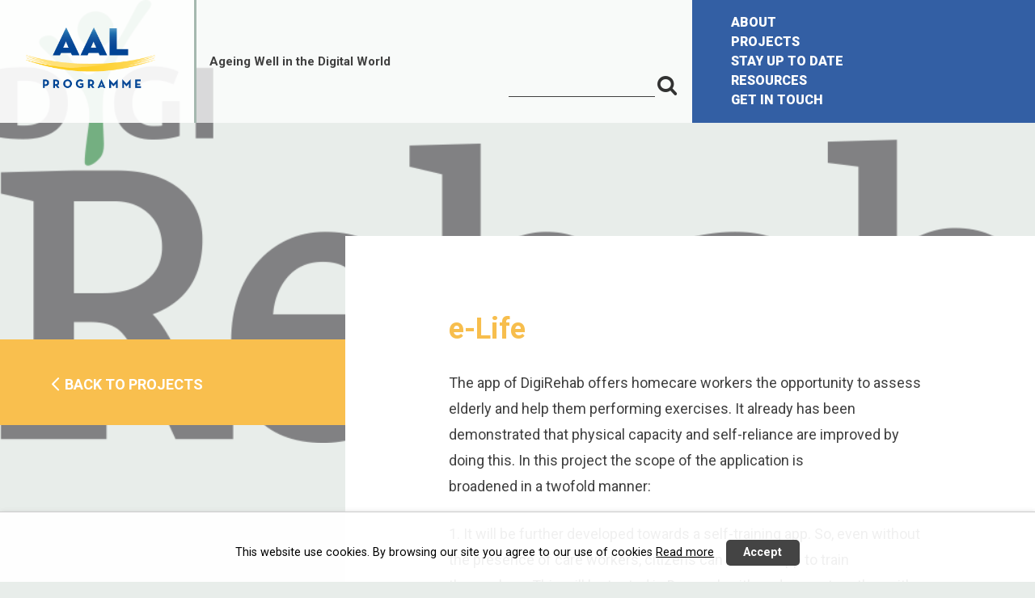

--- FILE ---
content_type: text/html; charset=UTF-8
request_url: http://www.aal-europe.eu/projects/e-life/
body_size: 9655
content:
	<!doctype html>
<html lang="en-US" itemscope itemtype="http://schema.org/WebPage">
	<head>
		<meta charset="UTF-8">
		<meta name="viewport" content="width=device-width, initial-scale=1">
		<link rel="profile" href="http://gmpg.org/xfn/11">

		<meta name='robots' content='index, follow, max-image-preview:large, max-snippet:-1, max-video-preview:-1' />

	<!-- This site is optimized with the Yoast SEO plugin v26.6 - https://yoast.com/wordpress/plugins/seo/ -->
	<title>e-Life - AAL Programme</title>
	<link rel="canonical" href="http://www.aal-europe.eu/projects/e-life/" />
	<meta property="og:locale" content="en_US" />
	<meta property="og:type" content="article" />
	<meta property="og:title" content="e-Life - AAL Programme" />
	<meta property="og:description" content="The app of DigiRehab offers homecare workers the opportunity to assess elderly and help them performing exercises. It already has been demonstrated that physical capacity and self-reliance are improved by doing this. In this project the scope of the application is broadened in a twofold manner: 1. It will be further developed towards a self-training [&hellip;]" />
	<meta property="og:url" content="http://www.aal-europe.eu/projects/e-life/" />
	<meta property="og:site_name" content="AAL Programme" />
	<meta property="article:modified_time" content="2022-09-28T10:09:53+00:00" />
	<meta property="og:image" content="http://www.aal-europe.eu/wp-content/uploads/2020/04/DigiRehab_LOGO_Nov_2017_1024x438.png" />
	<meta property="og:image:width" content="1024" />
	<meta property="og:image:height" content="438" />
	<meta property="og:image:type" content="image/png" />
	<meta name="twitter:card" content="summary_large_image" />
	<meta name="twitter:label1" content="Est. reading time" />
	<meta name="twitter:data1" content="1 minute" />
	<script type="application/ld+json" class="yoast-schema-graph">{"@context":"https://schema.org","@graph":[{"@type":"WebPage","@id":"http://www.aal-europe.eu/projects/e-life/","url":"http://www.aal-europe.eu/projects/e-life/","name":"e-Life - AAL Programme","isPartOf":{"@id":"https://www.aal-europe.eu/#website"},"primaryImageOfPage":{"@id":"http://www.aal-europe.eu/projects/e-life/#primaryimage"},"image":{"@id":"http://www.aal-europe.eu/projects/e-life/#primaryimage"},"thumbnailUrl":"http://www.aal-europe.eu/wp-content/uploads/2020/04/DigiRehab_LOGO_Nov_2017_1024x438.png","datePublished":"2020-04-20T14:17:10+00:00","dateModified":"2022-09-28T10:09:53+00:00","breadcrumb":{"@id":"http://www.aal-europe.eu/projects/e-life/#breadcrumb"},"inLanguage":"en-US","potentialAction":[{"@type":"ReadAction","target":["http://www.aal-europe.eu/projects/e-life/"]}]},{"@type":"ImageObject","inLanguage":"en-US","@id":"http://www.aal-europe.eu/projects/e-life/#primaryimage","url":"http://www.aal-europe.eu/wp-content/uploads/2020/04/DigiRehab_LOGO_Nov_2017_1024x438.png","contentUrl":"http://www.aal-europe.eu/wp-content/uploads/2020/04/DigiRehab_LOGO_Nov_2017_1024x438.png","width":1024,"height":438},{"@type":"BreadcrumbList","@id":"http://www.aal-europe.eu/projects/e-life/#breadcrumb","itemListElement":[{"@type":"ListItem","position":1,"name":"Home","item":"https://www.aal-europe.eu/"},{"@type":"ListItem","position":2,"name":"Projects","item":"https://www.aal-europe.eu/projects/"},{"@type":"ListItem","position":3,"name":"e-Life"}]},{"@type":"WebSite","@id":"https://www.aal-europe.eu/#website","url":"https://www.aal-europe.eu/","name":"AAL Programme","description":"Active and Assisted Living Programme ICT for ageing well.","publisher":{"@id":"https://www.aal-europe.eu/#organization"},"potentialAction":[{"@type":"SearchAction","target":{"@type":"EntryPoint","urlTemplate":"https://www.aal-europe.eu/?s={search_term_string}"},"query-input":{"@type":"PropertyValueSpecification","valueRequired":true,"valueName":"search_term_string"}}],"inLanguage":"en-US"},{"@type":"Organization","@id":"https://www.aal-europe.eu/#organization","name":"AAL Programme","url":"https://www.aal-europe.eu/","logo":{"@type":"ImageObject","inLanguage":"en-US","@id":"https://www.aal-europe.eu/#/schema/logo/image/","url":"http://www.aal-europe.eu/wp-content/uploads/2018/05/aal_logo_3.png","contentUrl":"http://www.aal-europe.eu/wp-content/uploads/2018/05/aal_logo_3.png","width":276,"height":133,"caption":"AAL Programme"},"image":{"@id":"https://www.aal-europe.eu/#/schema/logo/image/"}}]}</script>
	<!-- / Yoast SEO plugin. -->


<link rel='dns-prefetch' href='//fonts.googleapis.com' />
<link rel="alternate" type="application/rss+xml" title="AAL Programme &raquo; Feed" href="http://www.aal-europe.eu/feed/" />
<link rel="alternate" type="application/rss+xml" title="AAL Programme &raquo; Comments Feed" href="http://www.aal-europe.eu/comments/feed/" />
<link rel="alternate" title="oEmbed (JSON)" type="application/json+oembed" href="http://www.aal-europe.eu/wp-json/oembed/1.0/embed?url=http%3A%2F%2Fwww.aal-europe.eu%2Fprojects%2Fe-life%2F" />
<link rel="alternate" title="oEmbed (XML)" type="text/xml+oembed" href="http://www.aal-europe.eu/wp-json/oembed/1.0/embed?url=http%3A%2F%2Fwww.aal-europe.eu%2Fprojects%2Fe-life%2F&#038;format=xml" />
<style id='wp-img-auto-sizes-contain-inline-css' type='text/css'>
img:is([sizes=auto i],[sizes^="auto," i]){contain-intrinsic-size:3000px 1500px}
/*# sourceURL=wp-img-auto-sizes-contain-inline-css */
</style>
<link rel='stylesheet' id='wp-block-library-css' href='http://www.aal-europe.eu/wp-includes/css/dist/block-library/style.min.css?ver=8a424e83329e05e988e5e51ae0be696a' type='text/css' media='all' />
<style id='classic-theme-styles-inline-css' type='text/css'>
/*! This file is auto-generated */
.wp-block-button__link{color:#fff;background-color:#32373c;border-radius:9999px;box-shadow:none;text-decoration:none;padding:calc(.667em + 2px) calc(1.333em + 2px);font-size:1.125em}.wp-block-file__button{background:#32373c;color:#fff;text-decoration:none}
/*# sourceURL=/wp-includes/css/classic-themes.min.css */
</style>
<style id='global-styles-inline-css' type='text/css'>
:root{--wp--preset--aspect-ratio--square: 1;--wp--preset--aspect-ratio--4-3: 4/3;--wp--preset--aspect-ratio--3-4: 3/4;--wp--preset--aspect-ratio--3-2: 3/2;--wp--preset--aspect-ratio--2-3: 2/3;--wp--preset--aspect-ratio--16-9: 16/9;--wp--preset--aspect-ratio--9-16: 9/16;--wp--preset--color--black: #000000;--wp--preset--color--cyan-bluish-gray: #abb8c3;--wp--preset--color--white: #ffffff;--wp--preset--color--pale-pink: #f78da7;--wp--preset--color--vivid-red: #cf2e2e;--wp--preset--color--luminous-vivid-orange: #ff6900;--wp--preset--color--luminous-vivid-amber: #fcb900;--wp--preset--color--light-green-cyan: #7bdcb5;--wp--preset--color--vivid-green-cyan: #00d084;--wp--preset--color--pale-cyan-blue: #8ed1fc;--wp--preset--color--vivid-cyan-blue: #0693e3;--wp--preset--color--vivid-purple: #9b51e0;--wp--preset--gradient--vivid-cyan-blue-to-vivid-purple: linear-gradient(135deg,rgb(6,147,227) 0%,rgb(155,81,224) 100%);--wp--preset--gradient--light-green-cyan-to-vivid-green-cyan: linear-gradient(135deg,rgb(122,220,180) 0%,rgb(0,208,130) 100%);--wp--preset--gradient--luminous-vivid-amber-to-luminous-vivid-orange: linear-gradient(135deg,rgb(252,185,0) 0%,rgb(255,105,0) 100%);--wp--preset--gradient--luminous-vivid-orange-to-vivid-red: linear-gradient(135deg,rgb(255,105,0) 0%,rgb(207,46,46) 100%);--wp--preset--gradient--very-light-gray-to-cyan-bluish-gray: linear-gradient(135deg,rgb(238,238,238) 0%,rgb(169,184,195) 100%);--wp--preset--gradient--cool-to-warm-spectrum: linear-gradient(135deg,rgb(74,234,220) 0%,rgb(151,120,209) 20%,rgb(207,42,186) 40%,rgb(238,44,130) 60%,rgb(251,105,98) 80%,rgb(254,248,76) 100%);--wp--preset--gradient--blush-light-purple: linear-gradient(135deg,rgb(255,206,236) 0%,rgb(152,150,240) 100%);--wp--preset--gradient--blush-bordeaux: linear-gradient(135deg,rgb(254,205,165) 0%,rgb(254,45,45) 50%,rgb(107,0,62) 100%);--wp--preset--gradient--luminous-dusk: linear-gradient(135deg,rgb(255,203,112) 0%,rgb(199,81,192) 50%,rgb(65,88,208) 100%);--wp--preset--gradient--pale-ocean: linear-gradient(135deg,rgb(255,245,203) 0%,rgb(182,227,212) 50%,rgb(51,167,181) 100%);--wp--preset--gradient--electric-grass: linear-gradient(135deg,rgb(202,248,128) 0%,rgb(113,206,126) 100%);--wp--preset--gradient--midnight: linear-gradient(135deg,rgb(2,3,129) 0%,rgb(40,116,252) 100%);--wp--preset--font-size--small: 13px;--wp--preset--font-size--medium: 20px;--wp--preset--font-size--large: 36px;--wp--preset--font-size--x-large: 42px;--wp--preset--spacing--20: 0.44rem;--wp--preset--spacing--30: 0.67rem;--wp--preset--spacing--40: 1rem;--wp--preset--spacing--50: 1.5rem;--wp--preset--spacing--60: 2.25rem;--wp--preset--spacing--70: 3.38rem;--wp--preset--spacing--80: 5.06rem;--wp--preset--shadow--natural: 6px 6px 9px rgba(0, 0, 0, 0.2);--wp--preset--shadow--deep: 12px 12px 50px rgba(0, 0, 0, 0.4);--wp--preset--shadow--sharp: 6px 6px 0px rgba(0, 0, 0, 0.2);--wp--preset--shadow--outlined: 6px 6px 0px -3px rgb(255, 255, 255), 6px 6px rgb(0, 0, 0);--wp--preset--shadow--crisp: 6px 6px 0px rgb(0, 0, 0);}:where(.is-layout-flex){gap: 0.5em;}:where(.is-layout-grid){gap: 0.5em;}body .is-layout-flex{display: flex;}.is-layout-flex{flex-wrap: wrap;align-items: center;}.is-layout-flex > :is(*, div){margin: 0;}body .is-layout-grid{display: grid;}.is-layout-grid > :is(*, div){margin: 0;}:where(.wp-block-columns.is-layout-flex){gap: 2em;}:where(.wp-block-columns.is-layout-grid){gap: 2em;}:where(.wp-block-post-template.is-layout-flex){gap: 1.25em;}:where(.wp-block-post-template.is-layout-grid){gap: 1.25em;}.has-black-color{color: var(--wp--preset--color--black) !important;}.has-cyan-bluish-gray-color{color: var(--wp--preset--color--cyan-bluish-gray) !important;}.has-white-color{color: var(--wp--preset--color--white) !important;}.has-pale-pink-color{color: var(--wp--preset--color--pale-pink) !important;}.has-vivid-red-color{color: var(--wp--preset--color--vivid-red) !important;}.has-luminous-vivid-orange-color{color: var(--wp--preset--color--luminous-vivid-orange) !important;}.has-luminous-vivid-amber-color{color: var(--wp--preset--color--luminous-vivid-amber) !important;}.has-light-green-cyan-color{color: var(--wp--preset--color--light-green-cyan) !important;}.has-vivid-green-cyan-color{color: var(--wp--preset--color--vivid-green-cyan) !important;}.has-pale-cyan-blue-color{color: var(--wp--preset--color--pale-cyan-blue) !important;}.has-vivid-cyan-blue-color{color: var(--wp--preset--color--vivid-cyan-blue) !important;}.has-vivid-purple-color{color: var(--wp--preset--color--vivid-purple) !important;}.has-black-background-color{background-color: var(--wp--preset--color--black) !important;}.has-cyan-bluish-gray-background-color{background-color: var(--wp--preset--color--cyan-bluish-gray) !important;}.has-white-background-color{background-color: var(--wp--preset--color--white) !important;}.has-pale-pink-background-color{background-color: var(--wp--preset--color--pale-pink) !important;}.has-vivid-red-background-color{background-color: var(--wp--preset--color--vivid-red) !important;}.has-luminous-vivid-orange-background-color{background-color: var(--wp--preset--color--luminous-vivid-orange) !important;}.has-luminous-vivid-amber-background-color{background-color: var(--wp--preset--color--luminous-vivid-amber) !important;}.has-light-green-cyan-background-color{background-color: var(--wp--preset--color--light-green-cyan) !important;}.has-vivid-green-cyan-background-color{background-color: var(--wp--preset--color--vivid-green-cyan) !important;}.has-pale-cyan-blue-background-color{background-color: var(--wp--preset--color--pale-cyan-blue) !important;}.has-vivid-cyan-blue-background-color{background-color: var(--wp--preset--color--vivid-cyan-blue) !important;}.has-vivid-purple-background-color{background-color: var(--wp--preset--color--vivid-purple) !important;}.has-black-border-color{border-color: var(--wp--preset--color--black) !important;}.has-cyan-bluish-gray-border-color{border-color: var(--wp--preset--color--cyan-bluish-gray) !important;}.has-white-border-color{border-color: var(--wp--preset--color--white) !important;}.has-pale-pink-border-color{border-color: var(--wp--preset--color--pale-pink) !important;}.has-vivid-red-border-color{border-color: var(--wp--preset--color--vivid-red) !important;}.has-luminous-vivid-orange-border-color{border-color: var(--wp--preset--color--luminous-vivid-orange) !important;}.has-luminous-vivid-amber-border-color{border-color: var(--wp--preset--color--luminous-vivid-amber) !important;}.has-light-green-cyan-border-color{border-color: var(--wp--preset--color--light-green-cyan) !important;}.has-vivid-green-cyan-border-color{border-color: var(--wp--preset--color--vivid-green-cyan) !important;}.has-pale-cyan-blue-border-color{border-color: var(--wp--preset--color--pale-cyan-blue) !important;}.has-vivid-cyan-blue-border-color{border-color: var(--wp--preset--color--vivid-cyan-blue) !important;}.has-vivid-purple-border-color{border-color: var(--wp--preset--color--vivid-purple) !important;}.has-vivid-cyan-blue-to-vivid-purple-gradient-background{background: var(--wp--preset--gradient--vivid-cyan-blue-to-vivid-purple) !important;}.has-light-green-cyan-to-vivid-green-cyan-gradient-background{background: var(--wp--preset--gradient--light-green-cyan-to-vivid-green-cyan) !important;}.has-luminous-vivid-amber-to-luminous-vivid-orange-gradient-background{background: var(--wp--preset--gradient--luminous-vivid-amber-to-luminous-vivid-orange) !important;}.has-luminous-vivid-orange-to-vivid-red-gradient-background{background: var(--wp--preset--gradient--luminous-vivid-orange-to-vivid-red) !important;}.has-very-light-gray-to-cyan-bluish-gray-gradient-background{background: var(--wp--preset--gradient--very-light-gray-to-cyan-bluish-gray) !important;}.has-cool-to-warm-spectrum-gradient-background{background: var(--wp--preset--gradient--cool-to-warm-spectrum) !important;}.has-blush-light-purple-gradient-background{background: var(--wp--preset--gradient--blush-light-purple) !important;}.has-blush-bordeaux-gradient-background{background: var(--wp--preset--gradient--blush-bordeaux) !important;}.has-luminous-dusk-gradient-background{background: var(--wp--preset--gradient--luminous-dusk) !important;}.has-pale-ocean-gradient-background{background: var(--wp--preset--gradient--pale-ocean) !important;}.has-electric-grass-gradient-background{background: var(--wp--preset--gradient--electric-grass) !important;}.has-midnight-gradient-background{background: var(--wp--preset--gradient--midnight) !important;}.has-small-font-size{font-size: var(--wp--preset--font-size--small) !important;}.has-medium-font-size{font-size: var(--wp--preset--font-size--medium) !important;}.has-large-font-size{font-size: var(--wp--preset--font-size--large) !important;}.has-x-large-font-size{font-size: var(--wp--preset--font-size--x-large) !important;}
:where(.wp-block-post-template.is-layout-flex){gap: 1.25em;}:where(.wp-block-post-template.is-layout-grid){gap: 1.25em;}
:where(.wp-block-term-template.is-layout-flex){gap: 1.25em;}:where(.wp-block-term-template.is-layout-grid){gap: 1.25em;}
:where(.wp-block-columns.is-layout-flex){gap: 2em;}:where(.wp-block-columns.is-layout-grid){gap: 2em;}
:root :where(.wp-block-pullquote){font-size: 1.5em;line-height: 1.6;}
/*# sourceURL=global-styles-inline-css */
</style>
<link rel='stylesheet' id='slash-admin-fonts-css' href='//fonts.googleapis.com/css?family=Roboto%3A400%2C700%2C900&#038;ver=8a424e83329e05e988e5e51ae0be696a' type='text/css' media='all' />
<link rel='stylesheet' id='table-addons-for-elementor-css' href='http://www.aal-europe.eu/wp-content/plugins/table-addons-for-elementor/public/css/table-addons-for-elementor-public.css?ver=2.1.5' type='text/css' media='all' />
<link rel='stylesheet' id='aaleurope-style-css' href='http://www.aal-europe.eu/wp-content/themes/aaleurope/style.css?ver=8a424e83329e05e988e5e51ae0be696a' type='text/css' media='all' />
<link rel='stylesheet' id='font-awesome-css' href='http://www.aal-europe.eu/wp-content/plugins/elementor/assets/lib/font-awesome/css/font-awesome.min.css?ver=4.7.0' type='text/css' media='all' />
<link rel='stylesheet' id='aaleurope-datatables-css' href='http://www.aal-europe.eu/wp-content/themes/aaleurope/js/vendor/datatables/datatables.css?ver=8a424e83329e05e988e5e51ae0be696a' type='text/css' media='all' />
<script type="text/javascript" src="http://www.aal-europe.eu/wp-includes/js/jquery/jquery.min.js?ver=3.7.1" id="jquery-core-js"></script>
<script type="text/javascript" src="http://www.aal-europe.eu/wp-includes/js/jquery/jquery-migrate.min.js?ver=3.4.1" id="jquery-migrate-js"></script>
<link rel="https://api.w.org/" href="http://www.aal-europe.eu/wp-json/" /><link rel="EditURI" type="application/rsd+xml" title="RSD" href="http://www.aal-europe.eu/xmlrpc.php?rsd" />

<link rel='shortlink' href='http://www.aal-europe.eu/?p=14774' />
<!-- Global site tag (gtag.js) - Google Analytics -->
<script async src="https://www.googletagmanager.com/gtag/js?id=UA-21798207-1"></script>
<script>
  window.dataLayer = window.dataLayer || [];
  function gtag(){dataLayer.push(arguments);}
  gtag('js', new Date());

  gtag('config', 'UA-21798207-1');
</script>
<!-- Facebook Pixel Code -->
<script>
  !function(f,b,e,v,n,t,s)
  {if(f.fbq)return;n=f.fbq=function(){n.callMethod?
  n.callMethod.apply(n,arguments):n.queue.push(arguments)};
  if(!f._fbq)f._fbq=n;n.push=n;n.loaded=!0;n.version='2.0';
  n.queue=[];t=b.createElement(e);t.async=!0;
  t.src=v;s=b.getElementsByTagName(e)[0];
  s.parentNode.insertBefore(t,s)}(window, document,'script',
  'https://connect.facebook.net/en_US/fbevents.js');
  fbq('init', '817774781894389');
  fbq('track', 'PageView');
</script>
<noscript><img height="1" width="1" style="display:none"
  src="https://www.facebook.com/tr?id=817774781894389&ev=PageView&noscript=1"
/></noscript>
<!-- End Facebook Pixel Code --><meta name="generator" content="Elementor 3.34.0; features: additional_custom_breakpoints; settings: css_print_method-external, google_font-enabled, font_display-auto">
			<style>
				.e-con.e-parent:nth-of-type(n+4):not(.e-lazyloaded):not(.e-no-lazyload),
				.e-con.e-parent:nth-of-type(n+4):not(.e-lazyloaded):not(.e-no-lazyload) * {
					background-image: none !important;
				}
				@media screen and (max-height: 1024px) {
					.e-con.e-parent:nth-of-type(n+3):not(.e-lazyloaded):not(.e-no-lazyload),
					.e-con.e-parent:nth-of-type(n+3):not(.e-lazyloaded):not(.e-no-lazyload) * {
						background-image: none !important;
					}
				}
				@media screen and (max-height: 640px) {
					.e-con.e-parent:nth-of-type(n+2):not(.e-lazyloaded):not(.e-no-lazyload),
					.e-con.e-parent:nth-of-type(n+2):not(.e-lazyloaded):not(.e-no-lazyload) * {
						background-image: none !important;
					}
				}
			</style>
			<link rel="icon" href="http://www.aal-europe.eu/wp-content/uploads/2018/05/cropped-aal_logo_3-32x32.png" sizes="32x32" />
<link rel="icon" href="http://www.aal-europe.eu/wp-content/uploads/2018/05/cropped-aal_logo_3-192x192.png" sizes="192x192" />
<link rel="apple-touch-icon" href="http://www.aal-europe.eu/wp-content/uploads/2018/05/cropped-aal_logo_3-180x180.png" />
<meta name="msapplication-TileImage" content="http://www.aal-europe.eu/wp-content/uploads/2018/05/cropped-aal_logo_3-270x270.png" />
<style>#slashadmin_eucookielaw{display:block;position:fixed;width:100%;text-align:center;padding:1.5em 1em 0 1em;font-size:90%;z-index:999999;opacity:0;transition:all .6s ease-in-out}#slashadmin_eucookielaw.open{opacity:1}#slashadmin_eucookielaw p{margin-bottom:1.5em;line-height:2em}#slashadmin_removecookie{padding:.5em 1.5em;margin-left:1em;border-radius:5px;cursor:pointer;font-weight:700}#slashadmin_eucookielaw.cl_bottom{bottom:0;margin-bottom:-999px}#slashadmin_eucookielaw.cl_bottom.cl_visible{margin-bottom:0}#slashadmin_eucookielaw.cl_bottom.cl_light{border-top:1px solid #ccc}#slashadmin_eucookielaw.cl_top{top:0;margin-top:-999px}#slashadmin_eucookielaw.cl_top.cl_visible{margin-top:0}#slashadmin_eucookielaw.cl_top.cl_light{border-bottom:1px solid #ccc}#slashadmin_eucookielaw.cl_right{bottom:0;margin-bottom:-999px;right:1em;max-width:320px;width:80%;border-radius:5px 5px 0 0}#slashadmin_eucookielaw.cl_right.cl_visible{margin-bottom:0}#slashadmin_eucookielaw.cl_right #slashadmin_removecookie{display:block;margin-top:1em}#slashadmin_eucookielaw.cl_right.cl_light{border:1px solid #ccc}#slashadmin_eucookielaw.cl_dark{background:rgba(0,0,0,.85);color:#fff;box-shadow:1px 1px 6px #000}#slashadmin_eucookielaw.cl_dark #slashadmin_cookiemore{color:#fff}#slashadmin_eucookielaw.cl_dark #slashadmin_removecookie{background:#ffcb00;color:#000}#slashadmin_eucookielaw.cl_light{background:rgba(255,255,255,.92);color:#000;box-shadow:1px 1px 6px #ccc}#slashadmin_eucookielaw.cl_light #slashadmin_cookiemore{color:#000}#slashadmin_eucookielaw.cl_light #slashadmin_removecookie{background:#444;color:#fff}</style>	</head>

<body class="wp-singular project-template-default single single-project postid-14774 wp-custom-logo wp-theme-aaleurope  not-home elementor-default elementor-kit-16753">
<div id="page" class="site">
	<a class="skip-link screen-reader-text" href="#content">Skip to content</a>

	<header id="masthead" class="site-header container">
		<div class="site-branding">
			<a href="http://www.aal-europe.eu/" class="custom-logo-link" rel="home"><img width="276" height="133" src="http://www.aal-europe.eu/wp-content/uploads/2018/05/aal_logo_3.png" class="custom-logo" alt="AAL Programme" decoding="async" /></a>		</div><!-- .site-branding -->
		<div class="site-description">
			<h1>Ageing Well in the Digital World</h1>		</div>
		<div class="searchbox">
			
<form role="search" method="get" class="search-form" action="http://www.aal-europe.eu/">
	<label>
		<span class="screen-reader-text">Search for:</span>
		<input type="search" class="search-field"
		       placeholder=""
		       value="" name="s"
		       title="Search for:" />
	</label>
	<button class="search-btn"><span class="icon icon-search"><span class="screen-reader-text">Search for:</span></span></button>
</form>
		</div>
		<div class="navigation-container">
			<nav id="site-navigation" class="main-navigation">
				<button class="menu-toggle" aria-controls="primary-menu" aria-expanded="false">
					<span class="menu-icon">
						<span class="first"></span>
						<span class="second"></span>
						<span class="third"></span>
					</span>
					<span class="screen-reader-text">Menu</span>
				</button>				<div class="menu-container">
					<div class="menu-primary-menu-container"><ul id="primary-menu" class="menu"><li id="menu-item-6982" class="menu-item menu-item-type-post_type menu-item-object-page menu-item-6982"><a href="http://www.aal-europe.eu/about/">ABOUT</a></li>
<li id="menu-item-7255" class="menu-item menu-item-type-post_type menu-item-object-page menu-item-7255"><a href="http://www.aal-europe.eu/projects-main/">PROJECTS</a></li>
<li id="menu-item-8631" class="menu-item menu-item-type-post_type menu-item-object-page current_page_parent menu-item-8631"><a href="http://www.aal-europe.eu/stay-up-to-date/news-events/">STAY UP TO DATE</a></li>
<li id="menu-item-14062" class="menu-item menu-item-type-custom menu-item-object-custom menu-item-14062"><a href="https://www.aal-europe.eu/projects-main/support-to-projects-intro/">RESOURCES</a></li>
<li id="menu-item-7169" class="menu-item menu-item-type-post_type menu-item-object-page menu-item-7169"><a href="http://www.aal-europe.eu/contacts/">GET IN TOUCH</a></li>
</ul></div>					
<form role="search" method="get" class="search-form" action="http://www.aal-europe.eu/">
	<label>
		<span class="screen-reader-text">Search for:</span>
		<input type="search" class="search-field"
		       placeholder=""
		       value="" name="s"
		       title="Search for:" />
	</label>
	<button class="search-btn"><span class="icon icon-search"><span class="screen-reader-text">Search for:</span></span></button>
</form>
				</div>
			</nav><!-- #site-navigation -->
		</div>
	</header><!-- #masthead -->

	<div id="content" class="site-content">


	<section class="hero tmpl-component-hero" >

					<div class="carousel-cell">
				<div class="image-container">
					<img width="1024" height="438" src="http://www.aal-europe.eu/wp-content/uploads/2020/04/DigiRehab_LOGO_Nov_2017_1024x438.png" class="attachment-slideshow size-slideshow wp-post-image" alt="" decoding="async" srcset="http://www.aal-europe.eu/wp-content/uploads/2020/04/DigiRehab_LOGO_Nov_2017_1024x438.png 1024w, http://www.aal-europe.eu/wp-content/uploads/2020/04/DigiRehab_LOGO_Nov_2017_1024x438-650x278.png 650w, http://www.aal-europe.eu/wp-content/uploads/2020/04/DigiRehab_LOGO_Nov_2017_1024x438-768x329.png 768w" sizes="(max-width: 1024px) 100vw, 1024px" />				</div>
							</div>
		
	</section>

    <div id="primary" class="content-area">
        <main id="main" class="site-main container">

			
<article id="post-14774" class="post-14774 project type-project status-publish has-post-thumbnail hentry country-austria country-belgium country-denmark area-health-care area-safety-security area-body-functions call-call-2019 technology-interacting technology-acting">

    <div class="entry-main-content-container">
		<div class="sidebar-nav-container tmpl-component-side-nav" >
    <div class="fixed-container">
		<a href="http://www.aal-europe.eu/projects-main/"  class="backbtn">BACK TO PROJECTS</a>					    </div>
</div>
        <div class="entry-content main">

            <header class="entry-header">
				<h1 class="entry-title">e-Life</h1>            </header><!-- .entry-header -->


			<p>The app of DigiRehab offers homecare workers the opportunity to assess elderly and help them performing exercises. It already has been demonstrated that physical capacity and self-reliance are improved by doing this. In this project the scope of the application is<br />
broadened in a twofold manner:</p>
<p>1. It will be further developed towards a self-training app. So, even without the presence of care workers, citizens can use the app to train themselves. This will be tested in Denmark with end-users together with a municipality.<br />
2. It will be internationalised. It has been developed together with Danish municipalities, in a reimbursement system, which is in favour of such applications. Citizens of other EU-countries do not have access yet. In this project it will be evaluated with citizens in Belgium and Austria and it will be investigated what type of reimbursement is possible there to have this application available there as well.</p>
<p>The knowledge will be shared in via presentations in conferences and via the AAL network.</p>
			                <footer class="entry-footer">
					                </footer><!-- .entry-footer -->
			        </div>


    </div>
	
	<div class="entry-content block tmpl-block-content" >
		<h2>Objectives:</h2>
<p>Often frailty in elderly is strengthened by too low levels of activity. Physical exercise has been proven to be a good intervention to increase self-reliance and independence. It also enhances the quality of life and can cut costs of care. However, not all elderly are in touch with professionals who are trained to assess the physical capacity and set up a training program. This project empowers (home) care workers and citizens to take up this role, by offering them an app, with the exercises.</p>
<p>&nbsp;</p>
	</div>


	<div class="entry-content block tmpl-block-content" >
		<h2>Expected results and impact:</h2>
<p>The project will result in an app for self-training which might be almost ready for approaching the market (TRL 6-7). For the other countries the result is a report on market analysis and business strategy and possible partnership for market access of the assisted-training app. This will be suitable for all elderly in these countries and can have a high impact on their wellbeing. In order to reach this, this project facilitates the pilots and research needed.</p>
	</div>


	<div class="table block tmpl-block-table"  data-order="">
					<p class="table-title">Partners</p>
							<div class="table-description"><p>Partners involved in a project</p>
</div>
				<table>
			<thead>
			<tr>
				<th>Organization</th>
				<th>Type</th>
				<th>Country</th>
				<th>Website</th>
			</tr>
			</thead>
							<tr>
					<td>DigiRehab </td>
					<td>SME</td>
					<td>Denmark</td>
					<td><a href="https://digirehab.dk/us/"  target="_blank">www.digirehab.dk/us/</a></td>
				</tr>
							<tr>
					<td>Zorggroep.H.Hart</td>
					<td>End User</td>
					<td>Belgium</td>
					<td><a href="http://www.h-hart.be/"  target="_blank">http://www.h-hart.be/</a></td>
				</tr>
							<tr>
					<td>AlpScapes</td>
					<td>SME</td>
					<td>Austria</td>
					<td><a href="http://www.alpscapes.com/"  target="_blank">www.alpscapes.com/</a></td>
				</tr>
							<tr>
					<td>Favrskov Kommune</td>
					<td>End Users</td>
					<td>Denmark</td>
					<td><a href="https://favrskov.dk/"  target="_blank">www.favrskov.dk/</a></td>
				</tr>
					</table>
	</div>


	<div class="entry-content block tmpl-block-content" >
		<ul>
<li><strong>Project name:</strong> Digital training for improved Elderlies self-reliance and quality of LIFE (e-LIFE)</li>
<li><strong>Website:</strong> www.digirehab.dk/elife</li>
<li><strong>Coordinator</strong>: DigiRehab A/S</li>
<li><strong>Duration:</strong> 9 months</li>
<li><strong>Starting date:</strong> 03/2020</li>
<li><strong>Total budget: </strong>€ 458.682</li>
<li><strong>Public contribution:</strong> € 196.452</li>
</ul>
	</div>


	<div class="entry-content block tmpl-block-content" >
		<h1>Contact:</h1>
<p>Niels Heuer</p>
<p>E.: niels@digirehab.dk</p>
<p>T.: +45 22 72 72 20</p>
	</div>


</article><!-- #post-14774 -->

        </main><!-- #main -->
    </div><!-- #primary -->



	<div class="top-btn tmpl-component-top-btn"  id="backtop">
		<a href="#page"><span class="icon icon-up"></span></a>
	</div>

</div><!-- #content -->

<footer id="colophon" class="site-footer container">

	
<section class="footer-col contact tmpl-footer-contact" >
	<h3>CONTACT</h3>	<p>AAL Association</p>    <ul>
		<li class="address"><p>2-4 Schuman Round-About<br />
1040 Brussels, Belgium</p>
</li><li class="email">info@aal-europe.eu</li>    </ul>
</section>	<section class="footer-col links tmpl-footer-links" >
	        <div class="content">
            <p>Active Assisted Living Programme<br />
Ageing Well in the Digital World</p>
        </div>
		<ul id="footer-menu" class="footer-menu"><li id="menu-item-7025" class="menu-item menu-item-type-post_type menu-item-object-page menu-item-7025"><a href="http://www.aal-europe.eu/legal-disclaimer/">Legal Disclaimer</a></li>
</ul></section>	

<section class="footer-col social tmpl-footer-social" >
    <!--<a href="#" class="calendar">
        <span class="icon icon-calendar"><span class="screen-reader-text">Calendar</span></span>
    </a>-->
    <div class="blocks-container">
		<!---->
        <div class="social-container">
			<!--<h4>Social media</h4>-->
            <ul>
				<li class="linkedin">
                            <a href="https://www.linkedin.com/in/aalprogramme/" target="_blank">
                                <span class="icon icon-linkedin">
                                    <span class="screen-reader-text">Linkedin</span>
                                </span>
                            </a>
                        </li>
            </ul>
        </div>
    </div>
</section>
</footer><!-- #colophon -->
</div><!-- #page -->

<script type="speculationrules">
{"prefetch":[{"source":"document","where":{"and":[{"href_matches":"/*"},{"not":{"href_matches":["/wp-*.php","/wp-admin/*","/wp-content/uploads/*","/wp-content/*","/wp-content/plugins/*","/wp-content/themes/aaleurope/*","/*\\?(.+)"]}},{"not":{"selector_matches":"a[rel~=\"nofollow\"]"}},{"not":{"selector_matches":".no-prefetch, .no-prefetch a"}}]},"eagerness":"conservative"}]}
</script>
<div id="slashadmin_eucookielaw" class="cl_bottom cl_light open">
					<p>This website use cookies. By browsing our site you agree to our use of cookies <a id="slashadmin_cookiemore" href="http://www.aal-europe.eu/legal-disclaimer/">Read more</a><span id="slashadmin_removecookie">Accept</span></p>
				</div><script>
					"use strict";
					(function () {
					    function SetCookie( c_name, value, expiredays ) {
					        let exdate = new Date();
					        exdate.setDate( exdate.getDate() + expiredays );
					        document.cookie = c_name + "=" + encodeURI(value) + ";path=/" + ((expiredays === null) ? "" : ";sameSite=Strict;expires="+exdate.toUTCString());
					    }
					    window.addEventListener("load", function() {
							const cookieBox = document.getElementById("slashadmin_eucookielaw");
							const removeCookie = document.getElementById("slashadmin_removecookie");
					        if( document.cookie.indexOf("eucookie") === -1 ) {
					            cookieBox.classList.add("cl_visible");
					        }
					        removeCookie.onclick = function() {
					            SetCookie( "eucookie", "eucookie", 365*100 );
					            cookieBox.classList.remove("open");
					            setTimeout(function () {
									cookieBox.parentNode.removeChild(cookieBox);
								},600);
					        }
						});
					})();
				</script>			<script>
				const lazyloadRunObserver = () => {
					const lazyloadBackgrounds = document.querySelectorAll( `.e-con.e-parent:not(.e-lazyloaded)` );
					const lazyloadBackgroundObserver = new IntersectionObserver( ( entries ) => {
						entries.forEach( ( entry ) => {
							if ( entry.isIntersecting ) {
								let lazyloadBackground = entry.target;
								if( lazyloadBackground ) {
									lazyloadBackground.classList.add( 'e-lazyloaded' );
								}
								lazyloadBackgroundObserver.unobserve( entry.target );
							}
						});
					}, { rootMargin: '200px 0px 200px 0px' } );
					lazyloadBackgrounds.forEach( ( lazyloadBackground ) => {
						lazyloadBackgroundObserver.observe( lazyloadBackground );
					} );
				};
				const events = [
					'DOMContentLoaded',
					'elementor/lazyload/observe',
				];
				events.forEach( ( event ) => {
					document.addEventListener( event, lazyloadRunObserver );
				} );
			</script>
			<link rel='stylesheet' id='daredev-menu-styles-css' href='http://www.aal-europe.eu/wp-content/mu-plugins/daredev/css/custom.css?ver=8a424e83329e05e988e5e51ae0be696a' type='text/css' media='all' />
<style id='daredev-menu-styles-inline-css' type='text/css'>

				.menu-toggle > .menu-icon {
					display: inline-block;
					width: 40px;
					height: 36px;
					padding: 5px 7px;
					border-radius: 3px;
				}
				
				.main-navigation.toggled .menu-toggle > .menu-icon > span {
					background: #f9bf4e;
				}
				
				.menu-toggle > .menu-icon > span {
					display: block;
					height: 3px;
					width: 100%;
					margin: 5px 0;
					background: #ffffff;
					-webkit-transition: all 0.5s ease;
					transition: all 0.5s ease;
				}
				
				.main-navigation.toggled .menu-icon > .first {
					-webkit-transform: rotate(45deg);
					transform: rotate(45deg);
					margin-left: 0;
					margin-top: 14px;
					width: 27px;
				}
				
				.main-navigation.toggled .menu-icon > .second {
					-webkit-transform: rotate(-45deg);
					transform: rotate(-45deg);
					margin-left: 0;
					margin-top: -8px;
					width: 27px;
				}
				
				.main-navigation.toggled .menu-icon > .third {
					display: none;
				}
                
/*# sourceURL=daredev-menu-styles-inline-css */
</style>
<script type="text/javascript" src="http://www.aal-europe.eu/wp-content/themes/aaleurope/js/vendor/flickity/flickity.pkgd.min.js?ver=2.0.11" id="flickity-js"></script>
<script type="text/javascript" src="http://www.aal-europe.eu/wp-content/themes/aaleurope/js/navigation.js?ver=20151215" id="aaleurope-navigation-js"></script>
<script type="text/javascript" src="http://www.aal-europe.eu/wp-content/themes/aaleurope/js/skip-link-focus-fix.js?ver=20151215" id="aaleurope-skip-link-focus-fix-js"></script>
<script type="text/javascript" src="http://www.aal-europe.eu/wp-content/themes/aaleurope/js/vendor/datatables/datatables.min.js?ver=1.0" id="aaleurope-datatables-js"></script>
<script type="text/javascript" src="http://www.aal-europe.eu/wp-content/themes/aaleurope/js/scripts.js?ver=1.0" id="aaleurope-scripts-js"></script>

</body>
</html>


--- FILE ---
content_type: application/javascript
request_url: http://www.aal-europe.eu/wp-content/themes/aaleurope/js/scripts.js?ver=1.0
body_size: 1592
content:
(function ($) {
	'use strict';
	
	jQuery(".aal-menu-item").on("click", function (e) {
		e.preventDefault();
		console.log('calll');
        var nextAccordion = jQuery(this).parent().parent().next(".accordion-style");
        if (nextAccordion.length) {
            nextAccordion.slideToggle();
        }
    });

	var isMobile = $('.menu-toggle').is(':visible'),
		sidebar = $('.sidebar-nav-container');

	// Sticky menu
	var stickymenu = $('#masthead'),
		menuHeight = stickymenu.height();
	setSidebarMaxWidth(sidebar);
	$(window).on('scroll', function () {
		stickiness(stickymenu, menuHeight);
		if (sidebar.length) {
			stickiness(sidebar, sidebar.offset().top - menuHeight);
		}
	});
	$(window).on('resize', function () {
		setSidebarMaxWidth(sidebar);
	});
	$(window).on('load', function () {
		aalAnimate();
	});

	sidebar.find('.menu-item-has-children').each(function () {
		$(this).append('<span class="toggler"></span>');
	});
	sidebar.on('click', '.toggler', function () {
		$(this).parents('.menu-item-has-children').toggleClass('toggled');
	});
	sidebar.find('.menu-item-has-children > a').on('click', function (e) {
		var parent = $(this).parent('li');
		if (!parent.hasClass('toggled')) {
			e.preventDefault(e);
			parent.addClass('toggled');
		}

	});

	function setSidebarMaxWidth(sidebar) {
		var sidebarWidth = sidebar.outerWidth(true);
		if (!isMobile) {
			sidebar.find('.fixed-container').css('max-width', sidebarWidth);
		}
	}

	// Stickiness
	function stickiness(element, heightLimit) {
		var scrollPos = $(window).scrollTop();
		if (scrollPos >= heightLimit) {
			element.addClass('is-sticky');
		} else {
			element.removeClass('is-sticky');
		}
	}

	// Table
	var table = $('table');
	if (table.length) {
		var dataOrder = table.parents('.table').attr('data-order');
		table.DataTable({
			order: dataOrder ? [[parseInt(dataOrder), 'asc']] : null,
			language: {
				paginate: {
					next: '<span class="icon icon-right-big"></span>', // or '→'
					previous: '<span class="icon icon-left-big"></span>' // or '←'
				}
			}
		});
	}

	var isContainer = $('.infinite-scroll');
	var prevLinkSelector = '.nav-previous a';
	var prevLink = $(prevLinkSelector);
	if (isContainer.length && prevLink.length) {
		$('.infinite-more').css('visibility', 'visible');
		isContainer.infiniteScroll({
			// options
			path: prevLinkSelector,
			append: '.hentry',
			history: false,
			status: '.page-load-status'
			// button: '.infinite-more',
			// scrollThreshold: false
		});
	}

	var backTop = $('#backtop'),
		windowHeight = $(window).height(),
		docHeight = $(document).height(),
		footerHeight = $('#colophon').height();
	$(window).on('scroll', function () {
		if (backTop.length) {
			var sTop = $(window).scrollTop(),
				showButton = sTop > windowHeight;
				console.log(sTop);
				console.log(docHeight - footerHeight);

			if (showButton) {
				backTop.fadeIn();
			} else {
				backTop.fadeOut();
			}
			if (sTop + windowHeight > docHeight - footerHeight) {
				backTop.css('position', 'relative');
			} else {
				backTop.css('position', 'fixed');
			}
		}
	});
	$('a[href*=#]:not([href=#])').click(function () { // Smooth scroll when the button is clicked
		if (location.pathname.replace(/^\//, '') == this.pathname.replace(/^\//, '') && location.hostname == this.hostname) {
			var target = $(this.hash);
			target = target.length ? target : $('[name=' + this.hash.slice(1) + ']');
			if (target.length) {
				$('html,body').animate({
					scrollTop: target.offset().top
				}, 500);
				return false;
			}
		}
	});

	/* = Create video container
   ------------------------------------------------------- */
	var iframe = $('.entry-content iframe');
	if (iframe.length) {
		iframe.each(function () {
			var iframeParent = iframe.parent('p');
			if (iframeParent.length) {
				iframeParent.addClass('embed-container');
			}
		});
	}

	$.fn.isInViewport = function () {
		var elementTop = $(this).offset().top;
		var elementBottom = elementTop + $(this).outerHeight();

		var viewportTop = $(window).scrollTop();
		var viewportBottom = viewportTop + $(window).height();

		return elementBottom > viewportTop && elementTop < viewportBottom;
	};

	$(window).on('resize scroll', function () {
		aalAnimate();
	});

	function aalAnimate() {
		$('.aal-animate').each(function () {
			if ($(this).isInViewport()) {
				$(this).addClass('aal-visible');
			}
		});
	}

})(jQuery);